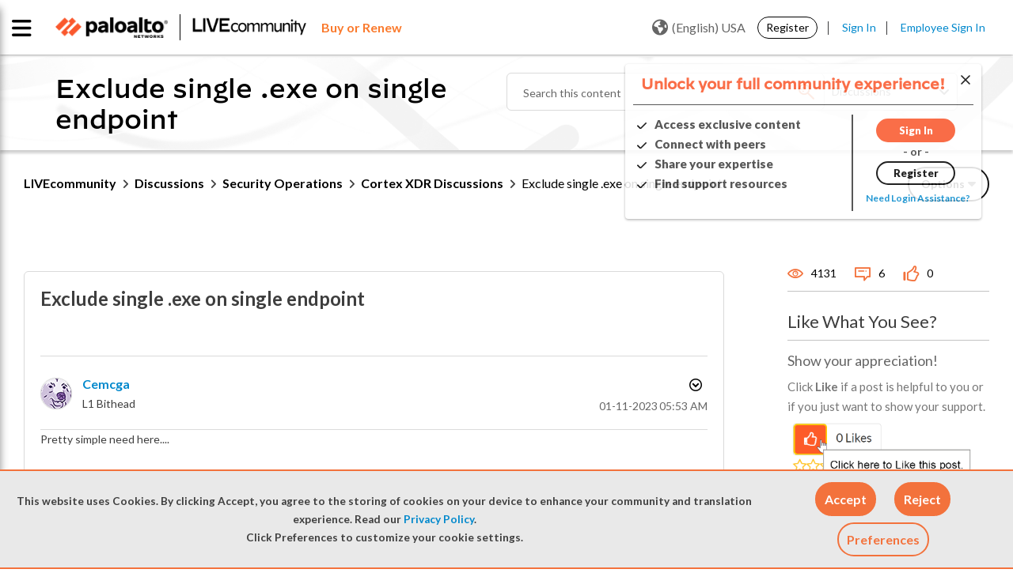

--- FILE ---
content_type: application/x-javascript;charset=utf-8
request_url: https://sstats.paloaltonetworks.com/id?d_visid_ver=5.5.0&d_fieldgroup=A&mcorgid=9A531C8B532965080A490D4D%40AdobeOrg&mid=66286518161250316527451669835725787116&ts=1768967568283
body_size: -32
content:
{"mid":"66286518161250316527451669835725787116"}